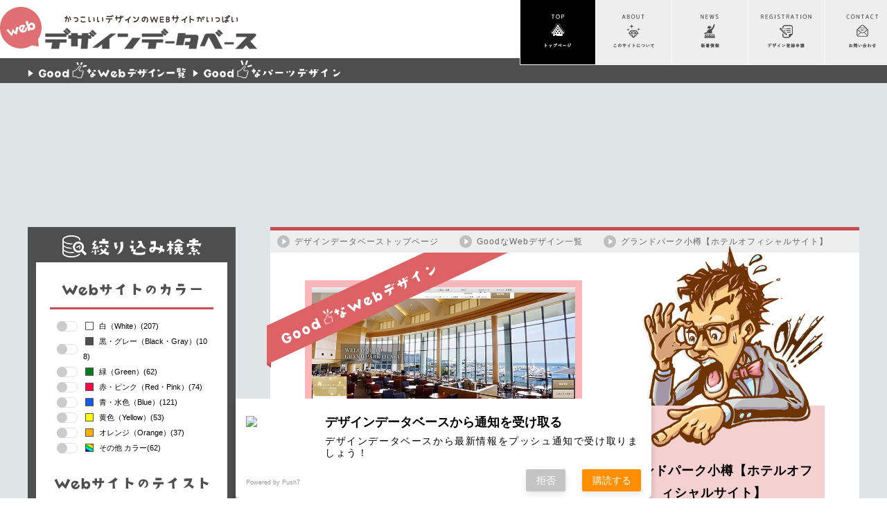

--- FILE ---
content_type: text/html; charset=UTF-8
request_url: https://design-db.com/design/%E3%82%B0%E3%83%A9%E3%83%B3%E3%83%89%E3%83%91%E3%83%BC%E3%82%AF%E5%B0%8F%E6%A8%BD%E3%80%90%E3%83%9B%E3%83%86%E3%83%AB%E3%82%AA%E3%83%95%E3%82%A3%E3%82%B7%E3%83%A3%E3%83%AB%E3%82%B5%E3%82%A4%E3%83%88/
body_size: 9316
content:
<!doctype html>
<html>
<head>
	<meta charset="utf-8">
<!-- Google Tag Manager -->
<script>(function(w,d,s,l,i){w[l]=w[l]||[];w[l].push({'gtm.start':
new Date().getTime(),event:'gtm.js'});var f=d.getElementsByTagName(s)[0],
j=d.createElement(s),dl=l!='dataLayer'?'&l='+l:'';j.async=true;j.src=
'https://www.googletagmanager.com/gtm.js?id='+i+dl;f.parentNode.insertBefore(j,f);
})(window,document,'script','dataLayer','GTM-PCLM3TM');</script>
<!-- End Google Tag Manager -->

			<title>グランドパーク小樽【ホテルオフィシャルサイト】 | デザインデータベース（DesignDB）</title>
		<meta name="description" content="WEBデザインデータベースは、クオリティの高いWEBデザインをまとめたギャラリーサイトです。WEBデザインをおこなう際に参考になるサイトを多数登録しておりますので、是非ご活用ください。" />
	
	<link rel="stylesheet" type="text/css" href="https://design-db.com/wp-content/themes/designdb-tmp/cmn/css/reset.css">
	<link rel="stylesheet" type="text/css" href="https://design-db.com/wp-content/themes/designdb-tmp/cmn/css/style.css">
	<script src="https://design-db.com/wp-content/themes/designdb-tmp/cmn/js/jquery-2.1.3.min.js" /></script>
	<script src="https://design-db.com/wp-content/themes/designdb-tmp/cmn/js/cmn.js" /></script>

	<!-- adsence用 -->
	<script async src="//pagead2.googlesyndication.com/pagead/js/adsbygoogle.js"></script>

<!-- All in One SEO Pack 2.11 by Michael Torbert of Semper Fi Web Designob_start_detected [-1,-1] -->
<meta name="description"  content="GRAND PARK OTARUのホームページ♪ おちついたブラウン系のカラー配色と、見出しに使用している明朝フォントがとても上質で高級感を感じさせてくれますね。また、とても閲覧性の高いセクション構造なのに部分的にブロークグリッドで遊びも入れているところがオシャレです。利用者にとって使いやすいWebサイトですね♪" />

<link rel="canonical" href="https://design-db.com/design/グランドパーク小樽【ホテルオフィシャルサイト/" />
<!-- /all in one seo pack -->
<link rel='dns-prefetch' href='//s.w.org' />
<link rel='stylesheet' id='wp-block-library-css'  href='https://design-db.com/wp-includes/css/dist/block-library/style.min.css?ver=5.3.20' type='text/css' media='all' />
<script type='text/javascript' src='https://design-db.com/wp-includes/js/jquery/jquery.js?ver=1.12.4-wp'></script>
<script type='text/javascript' src='https://design-db.com/wp-includes/js/jquery/jquery-migrate.min.js?ver=1.4.1'></script>
<script type='text/javascript' src='https://design-db.com/wp-content/plugins/the-preloader/js/preloader-script.js'></script>
<link rel='https://api.w.org/' href='https://design-db.com/wp-json/' />
<link rel="alternate" type="application/json+oembed" href="https://design-db.com/wp-json/oembed/1.0/embed?url=https%3A%2F%2Fdesign-db.com%2Fdesign%2F%25e3%2582%25b0%25e3%2583%25a9%25e3%2583%25b3%25e3%2583%2589%25e3%2583%2591%25e3%2583%25bc%25e3%2582%25af%25e5%25b0%258f%25e6%25a8%25bd%25e3%2580%2590%25e3%2583%259b%25e3%2583%2586%25e3%2583%25ab%25e3%2582%25aa%25e3%2583%2595%25e3%2582%25a3%25e3%2582%25b7%25e3%2583%25a3%25e3%2583%25ab%25e3%2582%25b5%25e3%2582%25a4%25e3%2583%2588%2F" />
<link rel="alternate" type="text/xml+oembed" href="https://design-db.com/wp-json/oembed/1.0/embed?url=https%3A%2F%2Fdesign-db.com%2Fdesign%2F%25e3%2582%25b0%25e3%2583%25a9%25e3%2583%25b3%25e3%2583%2589%25e3%2583%2591%25e3%2583%25bc%25e3%2582%25af%25e5%25b0%258f%25e6%25a8%25bd%25e3%2580%2590%25e3%2583%259b%25e3%2583%2586%25e3%2583%25ab%25e3%2582%25aa%25e3%2583%2595%25e3%2582%25a3%25e3%2582%25b7%25e3%2583%25a3%25e3%2583%25ab%25e3%2582%25b5%25e3%2582%25a4%25e3%2583%2588%2F&#038;format=xml" />
    <script src="https://sdk.push7.jp/v2/p7sdk.js"></script>
    <script>p7.init("fca5a1d964814d88b88b378042d2ac04");</script>
        	<style type="text/css">
			#wptime-plugin-preloader{
				position: fixed;
				top: 0;
			 	left: 0;
			 	right: 0;
			 	bottom: 0;
				background:url(https://enrichinc.kagoyacloud.com/wp-content/plugins/the-preloader/images/earth-gif-preloader.gif) no-repeat #FFFFFF 50%;
				-moz-background-size:64px 64px;
				-o-background-size:64px 64px;
				-webkit-background-size:64px 64px;
				background-size:64px 64px;
				z-index: 99998;
				width:100%;
				height:100%;
			}
		</style>

		<noscript>
    		<style type="text/css">
        		#wptime-plugin-preloader{
        			display:none !important;
        		}
    		</style>
		</noscript>
    
<!-- BEGIN ExactMetrics v5.3.7 Universal Analytics - https://exactmetrics.com/ -->
<script>
(function(i,s,o,g,r,a,m){i['GoogleAnalyticsObject']=r;i[r]=i[r]||function(){
	(i[r].q=i[r].q||[]).push(arguments)},i[r].l=1*new Date();a=s.createElement(o),
	m=s.getElementsByTagName(o)[0];a.async=1;a.src=g;m.parentNode.insertBefore(a,m)
})(window,document,'script','https://www.google-analytics.com/analytics.js','ga');
  ga('create', 'UA-114321099-2', 'auto');
  ga('send', 'pageview');
</script>
<!-- END ExactMetrics Universal Analytics -->
</head>

<body data-rsssl=1>
<div id="wptime-plugin-preloader"></div><!--loading-->
<!-- Google Tag Manager (noscript) -->
<noscript><iframe src="https://www.googletagmanager.com/ns.html?id=GTM-PCLM3TM"
height="0" width="0" style="display:none;visibility:hidden"></iframe></noscript>
<!-- End Google Tag Manager (noscript) -->

<header class="pc header_pc clearfix">
	<div class="header_inner clearfix">
		<a href="https://design-db.com/" id="main-logo"><img src="https://design-db.com/wp-content/themes/designdb-tmp/cmn/img/temp/head/main-logo02.png" srcset="https://design-db.com/wp-content/themes/designdb-tmp/cmn/img/temp/head/main-logo02.png 1x,https://design-db.com/wp-content/themes/designdb-tmp/cmn/img/temp/head/main-logo02_res.png 2x" alt="Webデザインデータベースロゴ"></a>
		<nav>
			<ul class="clearfix">
				<li class="bton"><span><a href="https://design-db.com/"><img src="https://design-db.com/wp-content/themes/designdb-tmp/cmn/img/temp/head/nav_01.png" srcset="https://design-db.com/wp-content/themes/designdb-tmp/cmn/img/temp/head/nav_01.png 1x,https://design-db.com/wp-content/themes/designdb-tmp/cmn/img/temp/head/nav_01_res.png 2x" alt="Top"></a></span></li>
				<li class="bton"><span><a href="https://design-db.com/about/"><img src="https://design-db.com/wp-content/themes/designdb-tmp/cmn/img/temp/head/nav_04.png" srcset="https://design-db.com/wp-content/themes/designdb-tmp/cmn/img/temp/head/nav_04.png 1x,https://design-db.com/wp-content/themes/designdb-tmp/cmn/img/temp/head/nav_04_res.png 2x" alt="About"></a></span></li>
				<li class="bton"><span><a href="https://design-db.com/information/"><img src="https://design-db.com/wp-content/themes/designdb-tmp/cmn/img/temp/head/nav_05.png" srcset="https://design-db.com/wp-content/themes/designdb-tmp/cmn/img/temp/head/nav_05.png 1x,https://design-db.com/wp-content/themes/designdb-tmp/cmn/img/temp/head/nav_05_res.png 2x" alt="Information"></a></span></li>
				<li class="bton"><span><a href="https://design-db.com/registration/"><img src="https://design-db.com/wp-content/themes/designdb-tmp/cmn/img/temp/head/nav_03.png" srcset="https://design-db.com/wp-content/themes/designdb-tmp/cmn/img/temp/head/nav_03.png 1x,https://design-db.com/wp-content/themes/designdb-tmp/cmn/img/temp/head/nav_03_res.png 2x" alt="Registration"></a></span></li>
				<li class="bton"><span><a href="https://design-db.com/contact/"><img src="https://design-db.com/wp-content/themes/designdb-tmp/cmn/img/temp/head/nav_02.png" srcset="https://design-db.com/wp-content/themes/designdb-tmp/cmn/img/temp/head/nav_02.png 1x,https://design-db.com/wp-content/themes/designdb-tmp/cmn/img/temp/head/nav_02_res.png 2x" alt="Contact"></a></span></li>
			</ul>
		</nav>
	</div>
	<div class="header_bottom">
		<ul class="clearfix">
			<li><a href="https://design-db.com/webdesign-list/"><img src="https://design-db.com/wp-content/themes/designdb-tmp/cmn/img/temp/head/nav_06.png" srcset="https://design-db.com/wp-content/themes/designdb-tmp/cmn/img/temp/head/nav_06.png 1x,https://design-db.com/wp-content/themes/designdb-tmp/cmn/img/temp/head/nav_06_res.png 2x" alt="GoodなWebデザイン一覧"></a></li>
			<li><a href="https://design-db.com/partsdesign-list/"><img src="https://design-db.com/wp-content/themes/designdb-tmp/cmn/img/temp/head/nav_07.png" srcset="https://design-db.com/wp-content/themes/designdb-tmp/cmn/img/temp/head/nav_07.png 1x,https://design-db.com/wp-content/themes/designdb-tmp/cmn/img/temp/head/nav_07_res.png 2x" alt="Goodなパーツデザイン一覧"></a></li>
		</ul>
	</div>
</header>
<header class="sp header_sp clearfix">
	<div id="main_nav" class="clearfix">
		<a href="https://design-db.com" id="main-logo"><img src="https://design-db.com/wp-content/themes/designdb-tmp/cmn/img/sp/temp/head/main-logo02.png" srcset="https://design-db.com/wp-content/themes/designdb-tmp/cmn/img/sp/temp/head/main-logo02.png 1x,https://design-db.com/wp-content/themes/designdb-tmp/cmn/img/sp/temp/head/main-logo02_res.png 2x" alt="メインロゴ"></a>
		<div class="btn_menu"><a class="open_btn" href=""><span></span><span></span><span></span></a></div>
	</div>
	<nav id="nav_list">
		<ul class="nav_top clearfix">
			<li><a href="https://design-db.com/"><img src="https://design-db.com/wp-content/themes/designdb-tmp/cmn/img/sp/temp/head/nav_01.png" alt="" /></a></li>
			<li><a href="https://design-db.com/about/"><img src="https://design-db.com/wp-content/themes/designdb-tmp/cmn/img/sp/temp/head/nav_02.png" alt="" /></a></li>
			<li><a href="https://design-db.com/information/"><img src="https://design-db.com/wp-content/themes/designdb-tmp/cmn/img/sp/temp/head/nav_03.png" alt="" /></a></li>
			<li><a href="https://design-db.com/registration/"><img src="https://design-db.com/wp-content/themes/designdb-tmp/cmn/img/sp/temp/head/nav_04.png" alt="" /></a></li>
			<li><a href="https://design-db.com/contact/"><img src="https://design-db.com/wp-content/themes/designdb-tmp/cmn/img/sp/temp/head/nav_05.png" alt="" /></a></li>
			<li><img src="https://design-db.com/wp-content/themes/designdb-tmp/cmn/img/sp/temp/head/nav_06.png" alt="" /></li>
		</ul>
		<ul class="nav_bottom clearfix">
			<li><a href="https://design-db.com/webdesign-list/"><img src="https://design-db.com/wp-content/themes/designdb-tmp/cmn/img/sp/temp/head/nav_10.png" alt="" /></a></li>
			<li><a href="https://design-db.com/partsdesign-list/"><img src="https://design-db.com/wp-content/themes/designdb-tmp/cmn/img/sp/temp/head/nav_11.png" alt="" /></a></li>
		</ul>
	</nav>
</header>
<style>
@media screen and (min-width:641px) {
	
	div#maincont section#cont01 div.inner div.contents div#continner{position: relative;}
	div#maincont section#cont01 div.inner div.contents div#continner img#ribon{position: absolute;top:-40px;left:-55px;}
	div#maincont section#cont01 div.inner div.contents div#continner div#ss {float: left;width:400px;padding: 10px;background: #fab6b8;}
	div#maincont section#cont01 div.inner div.contents div#continner div#ss img{width:380px;}
	div#maincont section#cont01 div.inner div.contents div#continner div#cont-right{width:320px;float: right;margin-top: -50px;}
	div#maincont section#cont01 div.inner div.contents div#continner div#cont-right div#top_cont{background: #f4d0d0;padding:5px 15px 20px 15px;margin-bottom: 30px;}
	div#maincont section#cont01 div.inner div.contents div#continner div#cont-right div#top_cont h1{font-size: 18px;letter-spacing: 1px;line-height:1.8em;padding-bottom:35px;background:url(https://design-db.com/wp-content/themes/designdb-tmp/cmn/img/temp/design_page/title_bk.png)no-repeat right bottom 20px}
	div#maincont section#cont01 div.inner div.contents div#continner div#cont-right div#top_cont p{font-size: 13px;letter-spacing: 1px;line-height:1.8em;}
	div#maincont section#cont01 div.inner div.contents div#continner div#cont-right h2{background:#dc6265;text-align: center;padding:15px 0 7px 0;margin: 0;}
	div#maincont section#cont01 div.inner div.contents div#continner div#cont-right div#cont-datail{background: #f4d0d0;padding: 10px;}
	div#maincont section#cont01 div.inner div.contents div#continner div#cont-right div#cont-datail ul{padding:8px 0;}
	div#maincont section#cont01 div.inner div.contents div#continner div#cont-right div#cont-datail ul li{width:100%;background: #ffffff url(https://design-db.com/wp-content/themes/designdb-tmp/cmn/img/temp/design_page/midashi01.png)no-repeat left 10px center;padding:10px 10px 10px 90px;font-size:12px;letter-spacing:1px;line-height:1.8em;margin-bottom:12px;}
	div#maincont section#cont01 div.inner div.contents div#continner div#cont-right div#cont-datail ul li.list01{background-image: url(https://design-db.com/wp-content/themes/designdb-tmp/cmn/img/temp/design_page/midashi01.png);}
	div#maincont section#cont01 div.inner div.contents div#continner div#cont-right div#cont-datail ul li.list02{background-image: url(https://design-db.com/wp-content/themes/designdb-tmp/cmn/img/temp/design_page/midashi02.png);}
	div#maincont section#cont01 div.inner div.contents div#continner div#cont-right div#cont-datail ul li.list03{background-image: url(https://design-db.com/wp-content/themes/designdb-tmp/cmn/img/temp/design_page/midashi03.png);}
	div#maincont section#cont01 div.inner div.contents div#continner div#cont-right div#cont-datail ul li.list04{background-image: url(https://design-db.com/wp-content/themes/designdb-tmp/cmn/img/temp/design_page/midashi04.png);}
	div#maincont section#cont01 div.inner div.contents div#continner div#cont-right div#cont-datail ul li.list05{background-image: url(https://design-db.com/wp-content/themes/designdb-tmp/cmn/img/temp/design_page/midashi05.png);}
	div#maincont section#cont01 div.inner div.contents div#continner div#cont-right div#cont-datail ul li.list06{background-image: url(https://design-db.com/wp-content/themes/designdb-tmp/cmn/img/temp/design_page/midashi06.png);}
	div#maincont section#cont01 div.inner div.contents div#continner div#cont-right div#cont-datail a#webdesignurl{display: block;width:225px;margin:  10px auto 10px auto;}


	/*関連記事部分*/
	div#maincont section#cont01 div.inner div.related_area{margin:0 0 30px;}
	div#maincont section#cont01 div.inner div.related_area h2{margin:30px auto;}
	/*コンテンツリンク部分*/
	div#maincont section#cont01 div.inner div.contlink{width:177px;height:300px;margin: 0 12px 12px 0; background: url("[td]/cmn/img/ss/ss01.jpg")no-repeat left top;background-size:100% auto;float: left;}
	div#maincont section#cont01 div.inner div.contlink:nth-child(4n){margin-right: 0;}
	
	div#maincont section#cont01 div.inner div.contlink div.cont_block {display: block;width:177px;height:300px;overflow:hidden;position:relative;float: left;padding: 140px 0 0 30px;}
	div#maincont section#cont01 div.inner div.contlink div.cont_block div.mask {width:100%;height:100%;position:absolute;top:0;left:0;background-color:rgba(0,0,0,0.9);-webkit-transition:all 0.3s ease;transition:all 0.3s ease;opacity:0;z-index:1;}
	div#maincont section#cont01 div.inner div.contlink:hover div.cont_block div.mask {opacity: 1;}
	div#maincont section#cont01 div.inner div.contlink:hover div.cont_block div.mask a.btn01,	
	div#maincont section#cont01 div.inner div.contlink:hover div.cont_block div.mask a.btn02{top:140px;}	
	div#maincont section#cont01 div.inner div.contlink div.cont_block div.mask p.ttl{position:absolute;top:90px;left:calc(50% - 70px);z-index:2;-webkit-transition: all ease 0.3s;-moz-transition: all ease 0.3s;-o-transition: all ease 0.3s;transition: all ease 0.3s;}	
	div#maincont section#cont01 div.inner div.contlink:hover div.cont_block div.mask p.ttl{top:100px;}	
	div#maincont section#cont01 div.inner div.contlink div.cont_block div.mask a.btn01{position:absolute;top:155px;left:25px;z-index:2;background:#ffffff;border-radius:30px;}
	div#maincont section#cont01 div.inner div.contlink div.cont_block div.mask a.btn01:after{content: "サイトを見る";position:absolute;top:60px;left:0;font-size:10px;color:#ffffff;letter-spacing: -0.1em;}
	div#maincont section#cont01 div.inner div.contlink div.cont_block div.mask a.btn02{position:absolute;top:155px;right:25px;z-index:2;background:#ffffff;border-radius:30px;}
	div#maincont section#cont01 div.inner div.contlink div.cont_block div.mask a.btn02:after{content: "詳細を見る";position:absolute;top:60px;left:4px;font-size:10px;color:#ffffff;}
	div#maincont section#cont01 div.inner div.contlink div.cont_block div.mask a.btn01:hover,
	div#maincont section#cont01 div.inner div.contlink div.cont_block div.mask a.btn02:hover{background:#1abc9c;}
	
	div#maincont section#cont01 div.inner div.contlink div.update{background: url("[td]/cmn/img/temp/update.png")no-repeat left top;width:133px; height: 34px;font-size:8px;padding:12px 0 0 70px;color: #ffffff;}
	div#maincont section#cont01 div.inner div.btn_area{margin: 50px 0 0;height:120px;}
	div#maincont section#cont01 div.inner a.nextlink{width:341px;margin:0 auto;display: block;background:#dc6265;  border-radius: 10px;border-bottom: 6px solid #bc5658;}
	div#maincont section#cont01 div.inner a.nextlink:active{transform: translateY(6px);border-bottom: none;}
}


/* ===SP版 ================================= */
@media screen and (min-width:0px) and (max-width:640px){
	div#maincont section#cont01 div.inner div.cont_inner{width:96%;margin:0 auto 0;padding:20px 15px;background:#ffffff;}
	div#maincont section#cont01 div.inner div.contents div#continner{position: relative;}
	div#maincont section#cont01 div.inner div.contents div#continner img#ribon{position: absolute;top:-20px;left:-18px;width:50%;}
	div#maincont section#cont01 div.inner div.contents div#continner div#ss {float: left;width:48%;padding: 2px;background: #fab6b8;}
	div#maincont section#cont01 div.inner div.contents div#continner div#ss img{width:380px;}
	div#maincont section#cont01 div.inner div.contents div#continner div#cont-right{width:50%;float: right;margin-top: -25px;}
	div#maincont section#cont01 div.inner div.contents div#continner div#cont-right div#top_cont{background: #f4d0d0;padding:5px 10px 10px;margin-bottom: 15px;}

	div#maincont section#cont01 div.inner div.contents div#continner div#cont-right div#top_cont h1{font-size: 13px;line-height:1.6;padding-bottom:35px;background:url(https://design-db.com/wp-content/themes/designdb-tmp/cmn/img/temp/design_page/title_bk.png)no-repeat right bottom 20px;background-size:50%;}
	div#maincont section#cont01 div.inner div.contents div#continner div#cont-right div#top_cont p{font-size: 10px;letter-spacing: 1px;line-height:1.6;}
	div#maincont section#cont01 div.inner div.contents div#continner div#cont-right h2{background:#dc6265;text-align: center;padding:10px 0 3px 0;margin: 0;width:100%;}
	div#maincont section#cont01 div.inner div.contents div#continner div#cont-right h2 img{width:90%;}
	div#maincont section#cont01 div.inner div.contents div#continner div#cont-right div#cont-datail{background: #f4d0d0;padding: 10px;}
	div#maincont section#cont01 div.inner div.contents div#continner div#cont-right div#cont-datail ul{padding:8px 0 0;}
	div#maincont section#cont01 div.inner div.contents div#continner div#cont-right div#cont-datail ul li{width:100%;background: #ffffff url(https://design-db.com/wp-content/themes/designdb-tmp/cmn/img/temp/design_page/midashi01.png)no-repeat left 10px center;padding:5px 5px 5px 50px;font-size:10px;line-height:1.4;margin-bottom:6px;}
	div#maincont section#cont01 div.inner div.contents div#continner div#cont-right div#cont-datail ul li.list01{background-image: url(https://design-db.com/wp-content/themes/designdb-tmp/cmn/img/temp/design_page/midashi01.png);background-size:24px auto;}
	div#maincont section#cont01 div.inner div.contents div#continner div#cont-right div#cont-datail ul li.list02{background-image: url(https://design-db.com/wp-content/themes/designdb-tmp/cmn/img/temp/design_page/midashi02.png);background-size:15px auto;}
	div#maincont section#cont01 div.inner div.contents div#continner div#cont-right div#cont-datail ul li.list03{background-image: url(https://design-db.com/wp-content/themes/designdb-tmp/cmn/img/temp/design_page/midashi03.png);background-size:15px auto;}
	div#maincont section#cont01 div.inner div.contents div#continner div#cont-right div#cont-datail ul li.list04{background-image: url(https://design-db.com/wp-content/themes/designdb-tmp/cmn/img/temp/design_page/midashi04.png);background-size:22px auto;}
	div#maincont section#cont01 div.inner div.contents div#continner div#cont-right div#cont-datail ul li.list05{background-image: url(https://design-db.com/wp-content/themes/designdb-tmp/cmn/img/temp/design_page/midashi05.png);background-size:30px auto;}
	div#maincont section#cont01 div.inner div.contents div#continner div#cont-right div#cont-datail ul li.list06{background-image: url(https://design-db.com/wp-content/themes/designdb-tmp/cmn/img/temp/design_page/midashi06.png);background-size:22px auto;}
	div#maincont section#cont01 div.inner div.contents div#continner div#cont-right div#cont-datail a#webdesignurl{display: block;width:100%;margin:0;}

	div#maincont section#cont01 #col_left{display:none;}

	/*コンテンツリンク部分*/
	div#maincont section#cont01{width:96%;margin:20px auto 0;padding:20px 0;background:#ffffff;}
	div#maincont section#cont01 div.inner h2{width:90%;margin:0 auto 20px;}
	div#maincont section#cont01 div.inner div#contlist{width:85%;margin:0 auto 25px;}
	div#maincont section#cont01 div.inner div.contlink{float: left;width : -webkit-calc(20% / 4);width : calc(92% / 4); height:200px; margin:0 1% 5px;background-size:100% auto;overflow:hidden;}
	div#maincont section#cont01 div.inner div.contlink:nth-child(10){display:none;}
	div#maincont section#cont01 div.inner div.contlink a{display:block;width:100%;height:100%;}
	div#maincont section#cont01 div.inner div.contlink a div.caption,
	div#maincont section#cont01 div.inner div.contlink div.update,
	div#maincont section#cont01 div.inner div.contlink a div.mask{display:none;}

	div#maincont section#cont01 div.inner div.btn_area{margin:0;height:100px;}
	div#maincont section#cont01 div.inner a.nextlink{display:block;width:60%;margin:0 auto;background:#dc6265;border-radius: 5px;border-bottom: 3px solid #bc5658;}
	div#maincont section#cont01 div.inner a.nextlink:active{transform: translateY(3px);border-bottom: none;}
}

</style>

<div id="maincont">
	<section id="cont01" class="clearfix">
		<div class="inner">
			<div class="add-728-90-top"><!-- cont_728x90 -->
<ins class="adsbygoogle"
     style="display:inline-block;width:728px;height:90px"
     data-ad-client="ca-pub-1646071296477421"
     data-ad-slot="5021460183"></ins>
<script>
(adsbygoogle = window.adsbygoogle || []).push({});
</script></div>
			<div class="contents clearfix">
														
				<ul class="pnkz clearfix">
					<li><a href="https://design-db.com/">デザインデータベーストップページ</a></li>
					<li><a href="https://design-db.com/webdesign-list/">GoodなWebデザイン一覧</a></li>
					<li><a href="https://design-db.com/design/%e3%82%b0%e3%83%a9%e3%83%b3%e3%83%89%e3%83%91%e3%83%bc%e3%82%af%e5%b0%8f%e6%a8%bd%e3%80%90%e3%83%9b%e3%83%86%e3%83%ab%e3%82%aa%e3%83%95%e3%82%a3%e3%82%b7%e3%83%a3%e3%83%ab%e3%82%b5%e3%82%a4%e3%83%88/">グランドパーク小樽【ホテルオフィシャルサイト】</a></li>
				</ul>
				<div class="cont_inner">
					<div id="continner" class="clearfix">
						<img src="https://design-db.com/wp-content/themes/designdb-tmp/cmn/img/temp/design_page/ribon.png" alt="GoodなWebデザイン" id="ribon">
						<div id="ss">
							<img src="https://design-db.com/wp-content/uploads/2019/12/0111.jpg" alt="グランドパーク小樽【ホテルオフィシャルサイト】">						</div>
						<div id="cont-right">
							<img src="https://design-db.com/wp-content/themes/designdb-tmp/cmn/img/temp/design_page/cara2.png" srcset="https://design-db.com/wp-content/themes/designdb-tmp/cmn/img/temp/design_page/cara2.png 1x,https://design-db.com/wp-content/themes/designdb-tmp/cmn/img/temp/design_page/cara2_res.png 2x" alt="">
							<div id="top_cont">
								<h1>グランドパーク小樽【ホテルオフィシャルサイト】</h1>
								<p>GRAND PARK OTARUのホームページ♪<br />
おちついたブラウン系のカラー配色と、見出しに使用している明朝フォントがとても上質で高級感を感じさせてくれますね。また、とても閲覧性の高いセクション構造なのに部分的にブロークグリッドで遊びも入れているところがオシャレです。利用者にとって使いやすいWebサイトですね♪</p>							</div>

							<h2><img src="https://design-db.com/wp-content/themes/designdb-tmp/cmn/img/temp/design_page/data_title.png" alt="デザインデータベース登録情報"></h2>
							<div id="cont-datail">
								<ul>
									<!-- <li class="list01">w-01492</li> -->
									<li class="list02">
										サービスサイト									</li>									<li class="list03">
										旅行・宿泊・レジャー									</li>									<li class="list04">
										白（White）、オレンジ（Orange）									</li>									<li class="list05">
										高級感									</li>									<li class="list06">
										スマホ対応済、ブロークングリッドレイアウト									</li>								</ul>
								<a href="https://grandparkotaru.com/" id="webdesignurl" target="_blank"><img src="https://design-db.com/wp-content/themes/designdb-tmp/cmn/img/temp/design_page/nextlink.gif" alt="webサイトを閲覧する"></a>							</div><!--#cont-datail-->
						</div>
					</div>
					<ul class="pagenationpage clearfix">
						<li>
																				<a href="https://design-db.com/design/%e3%81%8a%e3%81%b5%e3%82%8dcafe-utatane/">前のページ</a>
												</li>
						<li><a href="https://design-db.com/webdesign-list/">一覧へ戻る</a></li>
						<li>
																			<a href="https://design-db.com/design/real-voice-delica-%e3%83%87%e3%83%aa%e3%82%abd5-mitsubishi-motors-japan/">次のページ</a>						</li>
					</ul>
				</div>


										
				<div class="related_area">
					<h2><img src="https://design-db.com/wp-content/themes/designdb-tmp/cmn/img/temp/design_page/ttl_relatied.png" alt="類似のWebデザイン" srcset="https://design-db.com/wp-content/themes/designdb-tmp/cmn/img/temp/design_page/ttl_relatied.png 1x,https://design-db.com/wp-content/themes/designdb-tmp/cmn/img/temp/design_page/ttl_relatied_res.png 2x"></h2>
			<div id="contlist" class="clearfix">
									<div class="contlink">
					<style>
						div#maincont div#kv ul.bkimg li:nth-child(1){background-image: url("https://design-db.com/wp-content/uploads/2019/11/1114.jpg");}
						div#maincont div#kv div#main-kvbuton div ul li:nth-child(1){background-image: url("https://design-db.com/wp-content/uploads/2019/11/1114.jpg");}
						div#maincont section#cont01 div.inner div.contlink:nth-child(1){background-image: url("https://design-db.com/wp-content/uploads/2019/11/1114.jpg");}
					</style>
					<!-- sp -->
					<a class="sp" href="https://design-db.com/design/%e3%81%8a%e5%8f%b0%e5%a0%b4%e3%81%ae%e3%83%9b%e3%83%86%e3%83%ab%e3%80%90%e5%85%ac%e5%bc%8f%e3%80%91%e3%82%b0%e3%83%a9%e3%83%b3%e3%83%89%e3%83%8b%e3%83%83%e3%82%b3%e3%83%bc%e6%9d%b1%e4%ba%ac-2/"><!-- <div class="update">2019.11.14</div> --><div class="mask"><div class="caption"><img src="https://design-db.com/wp-content/themes/designdb-tmp/cmn/img/temp/onmaus_icon.png" alt="詳細を見る"></div></div></a>
					<!-- pc -->
					<div class="cont_block pc"><!-- <div class="update">2019.11.14</div> --><div class="mask"><p class="ttl"><img src="https://design-db.com/wp-content/themes/designdb-tmp/cmn/img/temp/design_all/design-all_img01.png" srcset="https://design-db.com/wp-content/themes/designdb-tmp/cmn/img/temp/design_all/design-all_img01.png 1x,https://design-db.com/wp-content/themes/designdb-tmp/cmn/img/temp/design_all/design-all_img01_res.png 2x" alt="GoodなWebデザイン"></p><ul class="links"><li><a class="btn01" href="https://www.tokyo.grandnikko.com/" target="_blank"><img src="https://design-db.com/wp-content/themes/designdb-tmp/cmn/img/temp/design_all/design-all_btn01.png" srcset="https://design-db.com/wp-content/themes/designdb-tmp/cmn/img/temp/design_all/design-all_btn01.png 1x,https://design-db.com/wp-content/themes/designdb-tmp/cmn/img/temp/design_all/design-all_btn01_res.png 2x" alt="サイトを見る"></a></li><li><a class="btn02" href="https://design-db.com/design/%e3%81%8a%e5%8f%b0%e5%a0%b4%e3%81%ae%e3%83%9b%e3%83%86%e3%83%ab%e3%80%90%e5%85%ac%e5%bc%8f%e3%80%91%e3%82%b0%e3%83%a9%e3%83%b3%e3%83%89%e3%83%8b%e3%83%83%e3%82%b3%e3%83%bc%e6%9d%b1%e4%ba%ac-2/"><img src="https://design-db.com/wp-content/themes/designdb-tmp/cmn/img/temp/design_all/design-all_btn02.png" srcset="https://design-db.com/wp-content/themes/designdb-tmp/cmn/img/temp/design_all/design-all_btn02.png 1x,https://design-db.com/wp-content/themes/designdb-tmp/cmn/img/temp/design_all/design-all_btn02_res.png 2x" alt="詳細を見る"></a></li></ul></div></div>
				</div>
													<div class="contlink">
					<style>
						div#maincont div#kv ul.bkimg li:nth-child(2){background-image: url("https://design-db.com/wp-content/uploads/2019/12/0114.jpg");}
						div#maincont div#kv div#main-kvbuton div ul li:nth-child(2){background-image: url("https://design-db.com/wp-content/uploads/2019/12/0114.jpg");}
						div#maincont section#cont01 div.inner div.contlink:nth-child(2){background-image: url("https://design-db.com/wp-content/uploads/2019/12/0114.jpg");}
					</style>
					<!-- sp -->
					<a class="sp" href="https://design-db.com/design/1498/"><!-- <div class="update">2020.01.14</div> --><div class="mask"><div class="caption"><img src="https://design-db.com/wp-content/themes/designdb-tmp/cmn/img/temp/onmaus_icon.png" alt="詳細を見る"></div></div></a>
					<!-- pc -->
					<div class="cont_block pc"><!-- <div class="update">2020.01.14</div> --><div class="mask"><p class="ttl"><img src="https://design-db.com/wp-content/themes/designdb-tmp/cmn/img/temp/design_all/design-all_img01.png" srcset="https://design-db.com/wp-content/themes/designdb-tmp/cmn/img/temp/design_all/design-all_img01.png 1x,https://design-db.com/wp-content/themes/designdb-tmp/cmn/img/temp/design_all/design-all_img01_res.png 2x" alt="GoodなWebデザイン"></p><ul class="links"><li><a class="btn01" href="https://qrio.me/smartlock/" target="_blank"><img src="https://design-db.com/wp-content/themes/designdb-tmp/cmn/img/temp/design_all/design-all_btn01.png" srcset="https://design-db.com/wp-content/themes/designdb-tmp/cmn/img/temp/design_all/design-all_btn01.png 1x,https://design-db.com/wp-content/themes/designdb-tmp/cmn/img/temp/design_all/design-all_btn01_res.png 2x" alt="サイトを見る"></a></li><li><a class="btn02" href="https://design-db.com/design/1498/"><img src="https://design-db.com/wp-content/themes/designdb-tmp/cmn/img/temp/design_all/design-all_btn02.png" srcset="https://design-db.com/wp-content/themes/designdb-tmp/cmn/img/temp/design_all/design-all_btn02.png 1x,https://design-db.com/wp-content/themes/designdb-tmp/cmn/img/temp/design_all/design-all_btn02_res.png 2x" alt="詳細を見る"></a></li></ul></div></div>
				</div>
													<div class="contlink">
					<style>
						div#maincont div#kv ul.bkimg li:nth-child(3){background-image: url("https://design-db.com/wp-content/uploads/2019/11/1218.jpg");}
						div#maincont div#kv div#main-kvbuton div ul li:nth-child(3){background-image: url("https://design-db.com/wp-content/uploads/2019/11/1218.jpg");}
						div#maincont section#cont01 div.inner div.contlink:nth-child(3){background-image: url("https://design-db.com/wp-content/uploads/2019/11/1218.jpg");}
					</style>
					<!-- sp -->
					<a class="sp" href="https://design-db.com/design/%e3%82%aa%e3%83%bc%e3%83%87%e3%83%9e-%e3%83%94%e3%82%b2-code-11-59-%e3%83%90%e3%82%a4-%e3%82%aa%e3%83%bc%e3%83%87%e3%83%9e-%e3%83%94%e3%82%b2-2/"><!-- <div class="update">2019.12.18</div> --><div class="mask"><div class="caption"><img src="https://design-db.com/wp-content/themes/designdb-tmp/cmn/img/temp/onmaus_icon.png" alt="詳細を見る"></div></div></a>
					<!-- pc -->
					<div class="cont_block pc"><!-- <div class="update">2019.12.18</div> --><div class="mask"><p class="ttl"><img src="https://design-db.com/wp-content/themes/designdb-tmp/cmn/img/temp/design_all/design-all_img01.png" srcset="https://design-db.com/wp-content/themes/designdb-tmp/cmn/img/temp/design_all/design-all_img01.png 1x,https://design-db.com/wp-content/themes/designdb-tmp/cmn/img/temp/design_all/design-all_img01_res.png 2x" alt="GoodなWebデザイン"></p><ul class="links"><li><a class="btn01" href="https://www.audemarspiguet.com/ja/watch-collection/code1159byap/#!/welcome" target="_blank"><img src="https://design-db.com/wp-content/themes/designdb-tmp/cmn/img/temp/design_all/design-all_btn01.png" srcset="https://design-db.com/wp-content/themes/designdb-tmp/cmn/img/temp/design_all/design-all_btn01.png 1x,https://design-db.com/wp-content/themes/designdb-tmp/cmn/img/temp/design_all/design-all_btn01_res.png 2x" alt="サイトを見る"></a></li><li><a class="btn02" href="https://design-db.com/design/%e3%82%aa%e3%83%bc%e3%83%87%e3%83%9e-%e3%83%94%e3%82%b2-code-11-59-%e3%83%90%e3%82%a4-%e3%82%aa%e3%83%bc%e3%83%87%e3%83%9e-%e3%83%94%e3%82%b2-2/"><img src="https://design-db.com/wp-content/themes/designdb-tmp/cmn/img/temp/design_all/design-all_btn02.png" srcset="https://design-db.com/wp-content/themes/designdb-tmp/cmn/img/temp/design_all/design-all_btn02.png 1x,https://design-db.com/wp-content/themes/designdb-tmp/cmn/img/temp/design_all/design-all_btn02_res.png 2x" alt="詳細を見る"></a></li></ul></div></div>
				</div>
													<div class="contlink">
					<style>
						div#maincont div#kv ul.bkimg li:nth-child(4){background-image: url("https://design-db.com/wp-content/uploads/2019/11/1113.jpg");}
						div#maincont div#kv div#main-kvbuton div ul li:nth-child(4){background-image: url("https://design-db.com/wp-content/uploads/2019/11/1113.jpg");}
						div#maincont section#cont01 div.inner div.contlink:nth-child(4){background-image: url("https://design-db.com/wp-content/uploads/2019/11/1113.jpg");}
					</style>
					<!-- sp -->
					<a class="sp" href="https://design-db.com/design/%e3%82%a4%e3%82%bf%e3%83%aa%e3%82%a2%e3%83%b3%e3%83%ac%e3%82%b9%e3%83%88%e3%83%a9%e3%83%b3%e3%80%8c%e3%82%a2%e3%83%b3%e3%83%86%e3%82%a3%e3%83%91%e3%82%b9%e3%82%bf-%e3%80%8d%e3%80%80%ef%bd%9c%e3%80%80/"><!-- <div class="update">2019.11.13</div> --><div class="mask"><div class="caption"><img src="https://design-db.com/wp-content/themes/designdb-tmp/cmn/img/temp/onmaus_icon.png" alt="詳細を見る"></div></div></a>
					<!-- pc -->
					<div class="cont_block pc"><!-- <div class="update">2019.11.13</div> --><div class="mask"><p class="ttl"><img src="https://design-db.com/wp-content/themes/designdb-tmp/cmn/img/temp/design_all/design-all_img01.png" srcset="https://design-db.com/wp-content/themes/designdb-tmp/cmn/img/temp/design_all/design-all_img01.png 1x,https://design-db.com/wp-content/themes/designdb-tmp/cmn/img/temp/design_all/design-all_img01_res.png 2x" alt="GoodなWebデザイン"></p><ul class="links"><li><a class="btn01" href="https://www.yunessun.com/facility/antiepasta.html" target="_blank"><img src="https://design-db.com/wp-content/themes/designdb-tmp/cmn/img/temp/design_all/design-all_btn01.png" srcset="https://design-db.com/wp-content/themes/designdb-tmp/cmn/img/temp/design_all/design-all_btn01.png 1x,https://design-db.com/wp-content/themes/designdb-tmp/cmn/img/temp/design_all/design-all_btn01_res.png 2x" alt="サイトを見る"></a></li><li><a class="btn02" href="https://design-db.com/design/%e3%82%a4%e3%82%bf%e3%83%aa%e3%82%a2%e3%83%b3%e3%83%ac%e3%82%b9%e3%83%88%e3%83%a9%e3%83%b3%e3%80%8c%e3%82%a2%e3%83%b3%e3%83%86%e3%82%a3%e3%83%91%e3%82%b9%e3%82%bf-%e3%80%8d%e3%80%80%ef%bd%9c%e3%80%80/"><img src="https://design-db.com/wp-content/themes/designdb-tmp/cmn/img/temp/design_all/design-all_btn02.png" srcset="https://design-db.com/wp-content/themes/designdb-tmp/cmn/img/temp/design_all/design-all_btn02.png 1x,https://design-db.com/wp-content/themes/designdb-tmp/cmn/img/temp/design_all/design-all_btn02_res.png 2x" alt="詳細を見る"></a></li></ul></div></div>
				</div>
													</div>
				</div>
				<div class="add-728-90"><!-- cont_728x90_2 -->
<ins class="adsbygoogle"
     style="display:inline-block;width:728px;height:90px"
     data-ad-client="ca-pub-1646071296477421"
     data-ad-slot="1644843021"></ins>
<script>
(adsbygoogle = window.adsbygoogle || []).push({});
</script></div>
			</div><!--contents-->
			<div id="col_left">
				

<div class="sbbtn_menu_open sp"><a class="open_btn" href=""><img src="https://design-db.com/wp-content/themes/designdb-tmp/cmn/img/sp/temp/leftmenu/menubtn_open.png" alt="絞り込み検索" /></a></div>

<form method="get" id="searchform" class="leftnav clearfix" action="https://design-db.com">
<div class="sbbtn_menu"><a class="close_btn" href=""><span></span><span></span><span></span></a></div>
<input type="hidden" class="field" name="s" id="s" value="" />
<input type="hidden" name="cat[]" value="web" />
	<h2><img src="https://design-db.com/wp-content/themes/designdb-tmp/cmn/img/temp/leftmenu/leftmenu-title.png" srcset="https://design-db.com/wp-content/themes/designdb-tmp/cmn/img/temp/leftmenu/leftmenu-title.png 1x,https://design-db.com/wp-content/themes/designdb-tmp/cmn/img/temp/leftmenu/leftmenu-title_res.png 2x"  alt="絞り込み検索"></h2>
<div class="leftnav_inner">
	<div class="menucontents clearfix">
		<div class="inner_sp_left">
			<h3 class="sttl01"><img src="https://design-db.com/wp-content/themes/designdb-tmp/cmn/img/temp/leftmenu/midashi-01.png" srcset="https://design-db.com/wp-content/themes/designdb-tmp/cmn/img/temp/leftmenu/midashi-01.png 1x,https://design-db.com/wp-content/themes/designdb-tmp/cmn/img/temp/leftmenu/midashi-01_res.png 2x" alt="Webサイトのカラー"></h3>
			<div class="cp_ipcheck">
												    											<input type="checkbox" id="a_ch1" name="color[]" value="white"  /><label for="a_ch1"><img src="https://design-db.com/wp-content/themes/designdb-tmp/cmn/img/temp/leftmenu/color01.png" alt="" class="colormark">白（White）(207)</label>
																			    											<input type="checkbox" id="a_ch2" name="color[]" value="black"  /><label for="a_ch2"><img src="https://design-db.com/wp-content/themes/designdb-tmp/cmn/img/temp/leftmenu/color02.png" alt="" class="colormark">黒・グレー（Black・Gray）(108)</label>
																			    											<input type="checkbox" id="a_ch3" name="color[]" value="green"  /><label for="a_ch3"><img src="https://design-db.com/wp-content/themes/designdb-tmp/cmn/img/temp/leftmenu/color03.png" alt="" class="colormark">緑（Green）(62)</label>
																			    											<input type="checkbox" id="a_ch4" name="color[]" value="red"  /><label for="a_ch4"><img src="https://design-db.com/wp-content/themes/designdb-tmp/cmn/img/temp/leftmenu/color04.png" alt="" class="colormark">赤・ピンク（Red・Pink）(74)</label>
																			    											<input type="checkbox" id="a_ch5" name="color[]" value="blue"  /><label for="a_ch5"><img src="https://design-db.com/wp-content/themes/designdb-tmp/cmn/img/temp/leftmenu/color05.png" alt="" class="colormark">青・水色（Blue）(121)</label>
																			    											<input type="checkbox" id="a_ch6" name="color[]" value="yellow"  /><label for="a_ch6"><img src="https://design-db.com/wp-content/themes/designdb-tmp/cmn/img/temp/leftmenu/color06.png" alt="" class="colormark">黄色（Yellow）(53)</label>
																			    											<input type="checkbox" id="a_ch7" name="color[]" value="orange"  /><label for="a_ch7"><img src="https://design-db.com/wp-content/themes/designdb-tmp/cmn/img/temp/leftmenu/color07.png" alt="" class="colormark">オレンジ（Orange）(37)</label>
																			    											<input type="checkbox" id="a_ch8" name="color[]" value="other"  /><label for="a_ch8"><img src="https://design-db.com/wp-content/themes/designdb-tmp/cmn/img/temp/leftmenu/color08.png" alt="" class="colormark">その他 カラー(62)</label>
																		</div>				
			<h3 class="sttl02"><img src="https://design-db.com/wp-content/themes/designdb-tmp/cmn/img/temp/leftmenu/midashi-02.png" srcset="https://design-db.com/wp-content/themes/designdb-tmp/cmn/img/temp/leftmenu/midashi-02.png 1x,https://design-db.com/wp-content/themes/designdb-tmp/cmn/img/temp/leftmenu/midashi-02_res.png 2x"  alt="Webサイトのテイスト"></h3>
			<div class="cp_ipcheck">
												    											<input type="checkbox" id="b_ch1" name="impression[]" value="pop"  /><label for="b_ch1">ポップ(100)</label>
																			    											<input type="checkbox" id="b_ch2" name="impression[]" value="cool"  /><label for="b_ch2">クール・カッコいい(121)</label>
																			    											<input type="checkbox" id="b_ch3" name="impression[]" value="cute"  /><label for="b_ch3">キュート・可愛い(49)</label>
																			    											<input type="checkbox" id="b_ch4" name="impression[]" value="simple"  /><label for="b_ch4">シンプル(167)</label>
																			    											<input type="checkbox" id="b_ch5" name="impression[]" value="luxury"  /><label for="b_ch5">高級感(50)</label>
																		</div>		
			<h3 class="sttl03"><img src="https://design-db.com/wp-content/themes/designdb-tmp/cmn/img/temp/leftmenu/midashi-03.png" srcset="https://design-db.com/wp-content/themes/designdb-tmp/cmn/img/temp/leftmenu/midashi-03.png 1x,https://design-db.com/wp-content/themes/designdb-tmp/cmn/img/temp/leftmenu/midashi-03_res.png 2x"  alt="Webサイトの区分"></h3>
			<div class="cp_ipcheck">
												    											<input type="checkbox" id="c_ch1" name="webcat[]" value="portal"  /><label for="c_ch1">ポータルサイト(14)</label>
																			    											<input type="checkbox" id="c_ch2" name="webcat[]" value="ec"  /><label for="c_ch2">ECサイト(110)</label>
																			    											<input type="checkbox" id="c_ch3" name="webcat[]" value="corp"  /><label for="c_ch3">コーポレートサイト(171)</label>
																			    											<input type="checkbox" id="c_ch4" name="webcat[]" value="pormo"  /><label for="c_ch4">プロモーションサイト(109)</label>
																			    											<input type="checkbox" id="c_ch5" name="webcat[]" value="news"  /><label for="c_ch5">ニュースサイト(10)</label>
																			    													    											<input type="checkbox" id="c_ch6" name="webcat[]" value="artist"  /><label for="c_ch6">アーティストサイト(8)</label>
																			    											<input type="checkbox" id="c_ch7" name="webcat[]" value="landing"  /><label for="c_ch7">ランディングページ(27)</label>
																			    											<input type="checkbox" id="c_ch8" name="webcat[]" value="recruit"  /><label for="c_ch8">採用サイト(97)</label>
																			    											<input type="checkbox" id="c_ch9" name="webcat[]" value="service"  /><label for="c_ch9">サービスサイト(23)</label>
																			    											<input type="checkbox" id="c_ch10" name="webcat[]" value="database"  /><label for="c_ch10">データベース(1)</label>
																			    											<input type="checkbox" id="c_ch11" name="webcat[]" value="other"  /><label for="c_ch11">その他(3)</label>
																		</div>
		</div>
		<div class="inner_sp_right">
			<h3 class="sttl04"><img src="https://design-db.com/wp-content/themes/designdb-tmp/cmn/img/temp/leftmenu/midashi-04.png" srcset="https://design-db.com/wp-content/themes/designdb-tmp/cmn/img/temp/leftmenu/midashi-04.png 1x,https://design-db.com/wp-content/themes/designdb-tmp/cmn/img/temp/leftmenu/midashi-04_res.png 2x"  alt="Webサイトの業種"></h3>
			<div class="cp_ipcheck">
												    											<input type="checkbox" id="d_ch1" name="webcat2[]" value="webdesign"  /><label for="d_ch1">Web制作(8)</label>
																			    											<input type="checkbox" id="d_ch2" name="webcat2[]" value="house"  /><label for="d_ch2">不動産・住まい(21)</label>
																			    											<input type="checkbox" id="d_ch3" name="webcat2[]" value="game"  /><label for="d_ch3">ゲーム(19)</label>
																			    											<input type="checkbox" id="d_ch4" name="webcat2[]" value="news"  /><label for="d_ch4">情報・ニュース(18)</label>
																			    											<input type="checkbox" id="d_ch5" name="webcat2[]" value="finance"  /><label for="d_ch5">金融・証券(9)</label>
																			    											<input type="checkbox" id="d_ch6" name="webcat2[]" value="food"  /><label for="d_ch6">食品・外食(75)</label>
																			    											<input type="checkbox" id="d_ch7" name="webcat2[]" value="product"  /><label for="d_ch7">製造業(14)</label>
																			    											<input type="checkbox" id="d_ch8" name="webcat2[]" value="fashion"  /><label for="d_ch8">アパレル・ファッション(12)</label>
																			    											<input type="checkbox" id="d_ch9" name="webcat2[]" value="beauty"  /><label for="d_ch9">美容・化粧品(13)</label>
																			    											<input type="checkbox" id="d_ch10" name="webcat2[]" value="music"  /><label for="d_ch10">音楽・芸術(25)</label>
																			    											<input type="checkbox" id="d_ch11" name="webcat2[]" value="lawyer"  /><label for="d_ch11">士業(4)</label>
																			    											<input type="checkbox" id="d_ch12" name="webcat2[]" value="travel"  /><label for="d_ch12">旅行・宿泊・レジャー(76)</label>
																			    											<input type="checkbox" id="d_ch13" name="webcat2[]" value="public"  /><label for="d_ch13">出版・印刷(12)</label>
																			    											<input type="checkbox" id="d_ch14" name="webcat2[]" value="bike"  /><label for="d_ch14">自動車・バイク(6)</label>
																			    											<input type="checkbox" id="d_ch15" name="webcat2[]" value="recruit"  /><label for="d_ch15">採用・人材(17)</label>
																			    											<input type="checkbox" id="d_ch16" name="webcat2[]" value="retail"  /><label for="d_ch16">小売(15)</label>
																			    											<input type="checkbox" id="d_ch17" name="webcat2[]" value="school"  /><label for="d_ch17">学校・教育(47)</label>
																			    											<input type="checkbox" id="d_ch18" name="webcat2[]" value="it"  /><label for="d_ch18">IT・通信(55)</label>
																			    											<input type="checkbox" id="d_ch19" name="webcat2[]" value="pet"  /><label for="d_ch19">ペット・動物(1)</label>
																			    											<input type="checkbox" id="d_ch20" name="webcat2[]" value="gyousei"  /><label for="d_ch20">行政(2)</label>
																			    											<input type="checkbox" id="d_ch21" name="webcat2[]" value="artist"  /><label for="d_ch21">アーティスト・著名人(6)</label>
																			    											<input type="checkbox" id="d_ch22" name="webcat2[]" value="other"  /><label for="d_ch22">その他(18)</label>
																		</div>	
			<h3 class="sttl05"><img src="https://design-db.com/wp-content/themes/designdb-tmp/cmn/img/temp/leftmenu/midashi-10.png" srcset="https://design-db.com/wp-content/themes/designdb-tmp/cmn/img/temp/leftmenu/midashi-10.png 1x,https://design-db.com/wp-content/themes/designdb-tmp/cmn/img/temp/leftmenu/midashi-10_res.png 2x" alt="デザインアクセント"></h3>
			<div class="cp_ipcheck">
												    									<input type="checkbox" id="e_ch1" name="webcat3[]" value="sp"  /><label for="e_ch1">スマホ対応済(398)</label>
																			    									<input type="checkbox" id="e_ch2" name="webcat3[]" value="liquid"  /><label for="e_ch2">リキッドデザイン(32)</label>
																			    									<input type="checkbox" id="e_ch3" name="webcat3[]" value="flat"  /><label for="e_ch3">フラットデザイン(114)</label>
																			    									<input type="checkbox" id="e_ch4" name="webcat3[]" value="minimal"  /><label for="e_ch4">ミニマルデザイン(41)</label>
																			    									<input type="checkbox" id="e_ch5" name="webcat3[]" value="lick"  /><label for="e_ch5">斜めデザイン(17)</label>
																			    									<input type="checkbox" id="e_ch6" name="webcat3[]" value="illust"  /><label for="e_ch6">イラスト豊富(73)</label>
																			    									<input type="checkbox" id="e_ch7" name="webcat3[]" value="japanism"  /><label for="e_ch7">和風(23)</label>
																			    									<input type="checkbox" id="e_ch8" name="webcat3[]" value="mincho"  /><label for="e_ch8">明朝(24)</label>
																			    									<input type="checkbox" id="e_ch9" name="webcat3[]" value="3d"  /><label for="e_ch9">3D(1)</label>
																			    									<input type="checkbox" id="e_ch10" name="webcat3[]" value="fshape"  /><label for="e_ch10">流体シェイプ(15)</label>
																			    									<input type="checkbox" id="e_ch11" name="webcat3[]" value="gradation"  /><label for="e_ch11">グラデーション(15)</label>
																			    									<input type="checkbox" id="e_ch12" name="webcat3[]" value="brokengrid"  /><label for="e_ch12">ブロークングリッドレイアウト(84)</label>
																			    									<input type="checkbox" id="e_ch13" name="webcat3[]" value="bkmovie"  /><label for="e_ch13">動画背景(38)</label>
																			    									<input type="checkbox" id="e_ch14" name="webcat3[]" value="micro"  /><label for="e_ch14">マイクロインタラクション(13)</label>
																			    									<input type="checkbox" id="e_ch15" name="webcat3[]" value="animation"  /><label for="e_ch15">スクロールアニメーション(121)</label>
																			    									<input type="checkbox" id="e_ch16" name="webcat3[]" value="loadanim"  /><label for="e_ch16">ローディングアニメーション(27)</label>
																			    									<input type="checkbox" id="e_ch17" name="webcat3[]" value="introanim"  /><label for="e_ch17">イントロアニメーション(18)</label>
																			    									<input type="checkbox" id="e_ch18" name="webcat3[]" value="parallax"  /><label for="e_ch18">パララックス(9)</label>
																		</div>
		</div>
	</div>
	<div id="submitbutton" class="bton"><span><input type="image" src="https://design-db.com/wp-content/themes/designdb-tmp/cmn/img/temp/leftmenu/submit-button.gif" alt="送信する" id="submitbutton"></span></div>
</div>
</form><!--leftnav-->
<div class="add-300-300"><!-- side_300x250 -->
<ins class="adsbygoogle"
     style="display:inline-block;width:300px;height:250px"
     data-ad-client="ca-pub-1646071296477421"
     data-ad-slot="3843630955"></ins>
<script>
(adsbygoogle = window.adsbygoogle || []).push({});
</script></div>
			</div><!--#col_left-->			
		</div><!--inner-->
	</section><!--cont01-->
</div><!--maincont-->

<footer id="footer" class="pc">
	<div class="inner clearfix">
		<div class="left clearfix">
			<ul class="flogo_area clearfix">
				<li class="flogo01"><a href="https://design-db.com"><img src="https://design-db.com/wp-content/themes/designdb-tmp/cmn/img/temp/footer/foot-logo.png" srcset="https://design-db.com/wp-content/themes/designdb-tmp/cmn/img/temp/footer/foot-logo.png 1x,https://design-db.com/wp-content/themes/designdb-tmp/cmn/img/temp/footer/foot-logo_res.png 2x" alt="Webデザインデータベースロゴ"></a></li>
				<li class="flogo02"><a href="https://www.enrich-inc.co.jp/" target="_blank"><img src="https://design-db.com/wp-content/themes/designdb-tmp/cmn/img/temp/footer/foot-corp-logo.png" srcset="https://design-db.com/wp-content/themes/designdb-tmp/cmn/img/temp/footer/foot-corp-logo.png 1x,https://design-db.com/wp-content/themes/designdb-tmp/cmn/img/temp/footer/foot-corp-logo_res.png 2x" alt="powerd by 株式会社Enrich"></a></li>
			</ul>	
			<ul class="row01 clearfix">
				<li class="bton"><span><a href="https://design-db.com/"><img src="https://design-db.com/wp-content/themes/designdb-tmp/cmn/img/temp/head/nav_01.png" srcset="https://design-db.com/wp-content/themes/designdb-tmp/cmn/img/temp/head/nav_01.png 1x,https://design-db.com/wp-content/themes/designdb-tmp/cmn/img/temp/head/nav_01_res.png 2x" alt="Top"></a></span></li>
				<li class="bton"><span><a href="https://design-db.com/about/"><img src="https://design-db.com/wp-content/themes/designdb-tmp/cmn/img/temp/head/nav_04.png" srcset="https://design-db.com/wp-content/themes/designdb-tmp/cmn/img/temp/head/nav_04.png 1x,https://design-db.com/wp-content/themes/designdb-tmp/cmn/img/temp/head/nav_04_res.png 2x" alt="About"></a></span></li>
				<li class="bton"><span><a href="https://design-db.com/information/"><img src="https://design-db.com/wp-content/themes/designdb-tmp/cmn/img/temp/head/nav_05.png" srcset="https://design-db.com/wp-content/themes/designdb-tmp/cmn/img/temp/head/nav_05.png 1x,https://design-db.com/wp-content/themes/designdb-tmp/cmn/img/temp/head/nav_05_res.png 2x" alt="Information"></a></span></li>
				<li class="bton"><span><a href="https://design-db.com/registration/"><img src="https://design-db.com/wp-content/themes/designdb-tmp/cmn/img/temp/head/nav_03.png" srcset="https://design-db.com/wp-content/themes/designdb-tmp/cmn/img/temp/head/nav_03.png 1x,https://design-db.com/wp-content/themes/designdb-tmp/cmn/img/temp/head/nav_03_res.png 2x" alt="Registration"></a></span></li>
				<li class="bton"><span><a href="https://design-db.com/contact/"><img src="https://design-db.com/wp-content/themes/designdb-tmp/cmn/img/temp/head/nav_02.png" srcset="https://design-db.com/wp-content/themes/designdb-tmp/cmn/img/temp/head/nav_02.png 1x,https://design-db.com/wp-content/themes/designdb-tmp/cmn/img/temp/head/nav_02_res.png 2x" alt="Contact"></a></span></li>
			</ul>
			<ul class="row02 clearfix">
				<li class="bton"><span><a href="https://design-db.com/webdesign-list/"><img src="https://design-db.com/wp-content/themes/designdb-tmp/cmn/img/temp/footer/footbutton01.png" srcset="https://design-db.com/wp-content/themes/designdb-tmp/cmn/img/temp/footer/footbutton01.png 1x,https://design-db.com/wp-content/themes/designdb-tmp/cmn/img/temp/footer/footbutton01_res.png 2x" alt="GoodなWebデザイン"></a></span></li>
				<li class="bton"><span><a href="https://design-db.com/partsdesign-list/"><img src="https://design-db.com/wp-content/themes/designdb-tmp/cmn/img/temp/footer/footbutton02.png" srcset="https://design-db.com/wp-content/themes/designdb-tmp/cmn/img/temp/footer/footbutton02.png 1x,https://design-db.com/wp-content/themes/designdb-tmp/cmn/img/temp/footer/footbutton02_res.png 2x" alt="Goodなパーツデザイン"></a></span></li>
			</ul>
		</div><!--left-->
		<div class="right">
			<!-- footer_300x250 -->
<ins class="adsbygoogle"
     style="display:inline-block;width:300px;height:250px"
     data-ad-client="ca-pub-1646071296477421"
     data-ad-slot="5731072473"></ins>
<script>
(adsbygoogle = window.adsbygoogle || []).push({});
</script>		</div><!--right-->
	</div>
	<div class="copyright">Copyright © www.design-db.com All Right Reserved</div>
</footer>
<footer class="sp">
	<div class="f_banner"><!-- cont_728x90_2 -->
<ins class="adsbygoogle"
     style="display:inline-block;width:728px;height:90px"
     data-ad-client="ca-pub-1646071296477421"
     data-ad-slot="1644843021"></ins>
<script>
(adsbygoogle = window.adsbygoogle || []).push({});
</script></div>
	<div class="inner clearfix">
		<ul class="clearfix">
				<li><a href="https://design-db.com/webdesign-list/"><img src="https://design-db.com/wp-content/themes/designdb-tmp/cmn/img/sp/temp/footer/footbutton01.png" alt="GoodなWebデザイン"></a></li>
				<li><a href="https://design-db.com/partsdesign-list/"><img src="https://design-db.com/wp-content/themes/designdb-tmp/cmn/img/sp/temp/footer/footbutton02.png" alt="Goodなパーツデザイン"></a></li>
			</ul>
		<div class="copyright">Copyright © www.design-db.com All Right Reserved</div>
	</div>
</footer>

<script type='text/javascript' src='https://design-db.com/wp-includes/js/wp-embed.min.js?ver=5.3.20'></script>
</body>
</html>





--- FILE ---
content_type: text/html; charset=utf-8
request_url: https://www.google.com/recaptcha/api2/aframe
body_size: 265
content:
<!DOCTYPE HTML><html><head><meta http-equiv="content-type" content="text/html; charset=UTF-8"></head><body><script nonce="1Gp08TSzPLcNAefmCnzpiw">/** Anti-fraud and anti-abuse applications only. See google.com/recaptcha */ try{var clients={'sodar':'https://pagead2.googlesyndication.com/pagead/sodar?'};window.addEventListener("message",function(a){try{if(a.source===window.parent){var b=JSON.parse(a.data);var c=clients[b['id']];if(c){var d=document.createElement('img');d.src=c+b['params']+'&rc='+(localStorage.getItem("rc::a")?sessionStorage.getItem("rc::b"):"");window.document.body.appendChild(d);sessionStorage.setItem("rc::e",parseInt(sessionStorage.getItem("rc::e")||0)+1);localStorage.setItem("rc::h",'1768740167356');}}}catch(b){}});window.parent.postMessage("_grecaptcha_ready", "*");}catch(b){}</script></body></html>

--- FILE ---
content_type: text/css
request_url: https://design-db.com/wp-content/themes/designdb-tmp/cmn/css/reset.css
body_size: 946
content:
/*===================== 初期化 =====================*/
/* 1.タグの初期化
-------------------------------------------*/
body, div, dl, dt, dd, ul, ol, li,
h1, h2, h3, h4, h5, h6,
object, iframe, pre, code, p, blockquote,
form, fieldset, legend,
table, th, td, caption, tbody, tfoot, thead,
article, aside, figure, footer, header,
hgroup, menu, nav, section, audio, video, canvas {
  margin: 0;
  padding: 0;
}
article, aside, figure, figcaption,footer,
h1, h2, h3, h4, h5, h6, header, hgroup, menu, nav, section {
  display: block;
}
li { list-style: none; }
table,tr,th,td {border-collapse: collapse; }
img { vertical-align: top;border: none;}


/* 2.HTML＆BODY設定
-------------------------------------------*/
html { overflow-y: scroll; } /* for mozilla: always display scrollbar */

body {
  min-width: 1000px;
  color: #000000;
font-family: -apple-system, BlinkMacSystemFont, 'Helvetica Neue', 'Hiragino Kaku Gothic ProN', '游ゴシック Medium', meiryo, sans-serif;
  font-size: 16px;
  background: #ffffff;
  line-height: 1.0;
  *font-size: 100%;
  word-break: break-all;
   -webkit-text-size-adjust: 100%;
}
html.osMac body, body.osMac {
  font-family: Myriad, Helvetica, Arial, "Hiragino Kaku Gothic ProN", "ヒラギノ角ゴ ProN W3", "Meiryo","メイリオ",  sans-serif;
}
body.en {
  word-break: normal;
}

a, a img {
  outline: none;
}
a:link, a:visited { text-decoration: none; }
a:hover, a:active  { text-decoration: none;}
a:hover img {
  opacity: 0.8;
  filter: alpha(opacity=60);
}
ul,li{list-style: none;padding:0;}

/*clear fix
-------------------------------------------*/
.fix:after{
  content: ".";
  display: block;
  height: 0;
  font-size:0;
  clear: both;
  visibility:hidden;
}
.fix{
  display: inline-block;
}
/* Hides from IE Mac */
* html .fix{
  height: 1%;
}
.fix{
  display:block;
}

* {
  -webkit-box-sizing: border-box;
  -moz-box-sizing: border-box;
  -o-box-sizing: border-box;
  -ms-box-sizing: border-box;
  box-sizing: border-box;
}



.fl {
  float: left;
}

.fr {
  float: right;
}


--- FILE ---
content_type: application/javascript; charset=UTF-8
request_url: https://design-db.com/wp-content/themes/designdb-tmp/cmn/js/cmn.js
body_size: 955
content:
//VIEWポート-----------------------------------------------------------------
if(navigator.userAgent.indexOf('iPad') != -1){
	document.write('<meta name="viewport" content="width=768px" />\n');
}else if(navigator.userAgent.indexOf('Mobile') != -1){
	document.write('<meta name="viewport" content="width=device-width, initial-scale=1, maximum-scale=1, minimum-scale=1" />\n');
}else if(navigator.userAgent.indexOf('Android') != -1){
	document.write('<meta name="viewport" content="width=1000px" />\n');
}else{
	document.write('<meta name="viewport" content="width=device-width, initial-scale=1, maximum-scale=1, minimum-scale=1" />\n');
}


//スマホグローバルメニュー-----------------------------------------------------------------

$(function(){
    $(".header_sp .close_btn").on("click", function() {
    });
    $(".header_sp .open_btn").on("click", function() {
    	if($(this).hasClass('active')){
	        $("#nav_list").fadeOut('slow');
    	    $(this).removeClass('active');    		
    	}else{
	        $("#nav_list").fadeIn('slow');
    	    $(this).addClass('active');    		
    	}
        return false;
    });
    $("#nav_list .nav01 a").on("click", function() {
	        $("#nav_list").fadeOut('slow');
	        $(".open_btn").removeClass('active');
    });
    $("#nav_list .nav03 a").on("click", function() {
	        $("#nav_list").fadeOut('slow');
	        $(".open_btn").removeClass('active');
    });
});

//スマホ絞り込み検索メニュー-----------------------------------------------------------------

$(function(){
    $("#col_left .close_btn").on("click", function() {
		$("#col_left .leftnav").fadeOut('slow');
		$("#col_left .open_btn").fadeIn('slow');
        return false;
    });
    $("#col_left .open_btn").on("click", function() {
		$("#col_left .leftnav").fadeIn('slow');
		$(this).fadeOut('slow');
 
        return false;
    });
});

//pagetop-----------------------------------------------------------------
$(function() {
    var topBtn = $('.pagetop');    
    topBtn.hide();
    //スクロールが100に達したらボタン表示
    $(window).scroll(function () {
        if ($(this).scrollTop() > 100) {
        //ボタンの表示方法
            topBtn.fadeIn();
        } else {
        //ボタンの非表示方法
            topBtn.fadeOut();
        }
    });
    //スクロールしてトップ
    topBtn.click(function () {
        $('body,  html').animate({
            scrollTop: 0
        },   500);
        return false;
    });
});

//スムーススクロール-----------------------------------------------------------------
$(function(){
   // #で始まるアンカーをクリックした場合に処理
   $('a[href^="#"]').click(function() {
      // スクロールの速度
      var speed = 400; // ミリ秒
      // アンカーの値取得
      var href= $(this).attr("href");
      // 移動先を取得
      var target = $(href == "#" || href == "" ? 'html' : href);
      // 移動先を数値で取得
      var position = target.offset().top;
      // スムーススクロール
      $('body,html').animate({scrollTop:position}, speed, 'swing');
      return false;
   });
});

//animation js 読み込み-----------------------------------------------------------------
$(function() {
  new WOW().init();
});

--- FILE ---
content_type: text/plain
request_url: https://www.google-analytics.com/j/collect?v=1&_v=j102&a=767011182&t=pageview&_s=1&dl=https%3A%2F%2Fdesign-db.com%2Fdesign%2F%25E3%2582%25B0%25E3%2583%25A9%25E3%2583%25B3%25E3%2583%2589%25E3%2583%2591%25E3%2583%25BC%25E3%2582%25AF%25E5%25B0%258F%25E6%25A8%25BD%25E3%2580%2590%25E3%2583%259B%25E3%2583%2586%25E3%2583%25AB%25E3%2582%25AA%25E3%2583%2595%25E3%2582%25A3%25E3%2582%25B7%25E3%2583%25A3%25E3%2583%25AB%25E3%2582%25B5%25E3%2582%25A4%25E3%2583%2588%2F&ul=en-us%40posix&dt=%E3%82%B0%E3%83%A9%E3%83%B3%E3%83%89%E3%83%91%E3%83%BC%E3%82%AF%E5%B0%8F%E6%A8%BD%E3%80%90%E3%83%9B%E3%83%86%E3%83%AB%E3%82%AA%E3%83%95%E3%82%A3%E3%82%B7%E3%83%A3%E3%83%AB%E3%82%B5%E3%82%A4%E3%83%88%E3%80%91%20%7C%20%E3%83%87%E3%82%B6%E3%82%A4%E3%83%B3%E3%83%87%E3%83%BC%E3%82%BF%E3%83%99%E3%83%BC%E3%82%B9%EF%BC%88DesignDB%EF%BC%89&sr=1280x720&vp=1280x720&_u=IEBAAEABAAAAACAAI~&jid=2118507405&gjid=1519488786&cid=133838462.1768740155&tid=UA-114321099-2&_gid=489327329.1768740155&_r=1&_slc=1&z=881526729
body_size: -450
content:
2,cG-ZHZ9W2S1FS